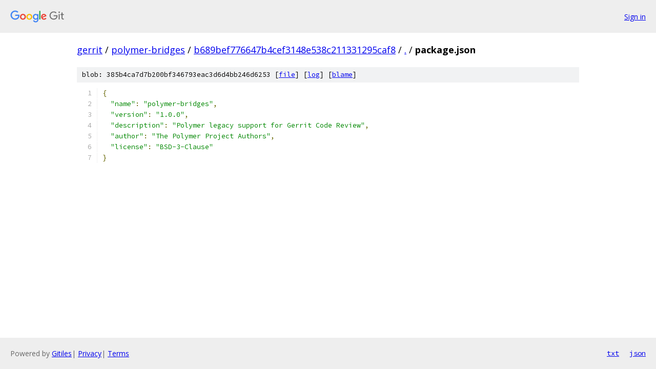

--- FILE ---
content_type: text/html; charset=utf-8
request_url: https://gerrit.googlesource.com/polymer-bridges/+/b689bef776647b4cef3148e538c211331295caf8/package.json
body_size: 1031
content:
<!DOCTYPE html><html lang="en"><head><meta charset="utf-8"><meta name="viewport" content="width=device-width, initial-scale=1"><title>package.json - polymer-bridges - Git at Google</title><link rel="stylesheet" type="text/css" href="/+static/base.css"><link rel="stylesheet" type="text/css" href="/+static/prettify/prettify.css"><!-- default customHeadTagPart --></head><body class="Site"><header class="Site-header"><div class="Header"><a class="Header-image" href="/"><img src="//www.gstatic.com/images/branding/lockups/2x/lockup_git_color_108x24dp.png" width="108" height="24" alt="Google Git"></a><div class="Header-menu"> <a class="Header-menuItem" href="https://accounts.google.com/AccountChooser?faa=1&amp;continue=https://gerrit.googlesource.com/login/polymer-bridges/%2B/b689bef776647b4cef3148e538c211331295caf8/package.json">Sign in</a> </div></div></header><div class="Site-content"><div class="Container "><div class="Breadcrumbs"><a class="Breadcrumbs-crumb" href="/?format=HTML">gerrit</a> / <a class="Breadcrumbs-crumb" href="/polymer-bridges/">polymer-bridges</a> / <a class="Breadcrumbs-crumb" href="/polymer-bridges/+/b689bef776647b4cef3148e538c211331295caf8">b689bef776647b4cef3148e538c211331295caf8</a> / <a class="Breadcrumbs-crumb" href="/polymer-bridges/+/b689bef776647b4cef3148e538c211331295caf8/">.</a> / <span class="Breadcrumbs-crumb">package.json</span></div><div class="u-sha1 u-monospace BlobSha1">blob: 385b4ca7d7b200bf346793eac3d6d4bb246d6253 [<a href="/polymer-bridges/+/b689bef776647b4cef3148e538c211331295caf8/package.json">file</a>] [<a href="/polymer-bridges/+log/b689bef776647b4cef3148e538c211331295caf8/package.json">log</a>] [<a href="/polymer-bridges/+blame/b689bef776647b4cef3148e538c211331295caf8/package.json">blame</a>]</div><table class="FileContents"><tr class="u-pre u-monospace FileContents-line"><td class="u-lineNum u-noSelect FileContents-lineNum" data-line-number="1"></td><td class="FileContents-lineContents" id="1"><span class="pun">{</span></td></tr><tr class="u-pre u-monospace FileContents-line"><td class="u-lineNum u-noSelect FileContents-lineNum" data-line-number="2"></td><td class="FileContents-lineContents" id="2"><span class="pln">  </span><span class="str">&quot;name&quot;</span><span class="pun">:</span><span class="pln"> </span><span class="str">&quot;polymer-bridges&quot;</span><span class="pun">,</span></td></tr><tr class="u-pre u-monospace FileContents-line"><td class="u-lineNum u-noSelect FileContents-lineNum" data-line-number="3"></td><td class="FileContents-lineContents" id="3"><span class="pln">  </span><span class="str">&quot;version&quot;</span><span class="pun">:</span><span class="pln"> </span><span class="str">&quot;1.0.0&quot;</span><span class="pun">,</span></td></tr><tr class="u-pre u-monospace FileContents-line"><td class="u-lineNum u-noSelect FileContents-lineNum" data-line-number="4"></td><td class="FileContents-lineContents" id="4"><span class="pln">  </span><span class="str">&quot;description&quot;</span><span class="pun">:</span><span class="pln"> </span><span class="str">&quot;Polymer legacy support for Gerrit Code Review&quot;</span><span class="pun">,</span></td></tr><tr class="u-pre u-monospace FileContents-line"><td class="u-lineNum u-noSelect FileContents-lineNum" data-line-number="5"></td><td class="FileContents-lineContents" id="5"><span class="pln">  </span><span class="str">&quot;author&quot;</span><span class="pun">:</span><span class="pln"> </span><span class="str">&quot;The Polymer Project Authors&quot;</span><span class="pun">,</span></td></tr><tr class="u-pre u-monospace FileContents-line"><td class="u-lineNum u-noSelect FileContents-lineNum" data-line-number="6"></td><td class="FileContents-lineContents" id="6"><span class="pln">  </span><span class="str">&quot;license&quot;</span><span class="pun">:</span><span class="pln"> </span><span class="str">&quot;BSD-3-Clause&quot;</span></td></tr><tr class="u-pre u-monospace FileContents-line"><td class="u-lineNum u-noSelect FileContents-lineNum" data-line-number="7"></td><td class="FileContents-lineContents" id="7"><span class="pun">}</span></td></tr></table><script nonce="Uy0cHT6hPrrW4J2JsiXhvA">for (let lineNumEl of document.querySelectorAll('td.u-lineNum')) {lineNumEl.onclick = () => {window.location.hash = `#${lineNumEl.getAttribute('data-line-number')}`;};}</script></div> <!-- Container --></div> <!-- Site-content --><footer class="Site-footer"><div class="Footer"><span class="Footer-poweredBy">Powered by <a href="https://gerrit.googlesource.com/gitiles/">Gitiles</a>| <a href="https://policies.google.com/privacy">Privacy</a>| <a href="https://policies.google.com/terms">Terms</a></span><span class="Footer-formats"><a class="u-monospace Footer-formatsItem" href="?format=TEXT">txt</a> <a class="u-monospace Footer-formatsItem" href="?format=JSON">json</a></span></div></footer></body></html>